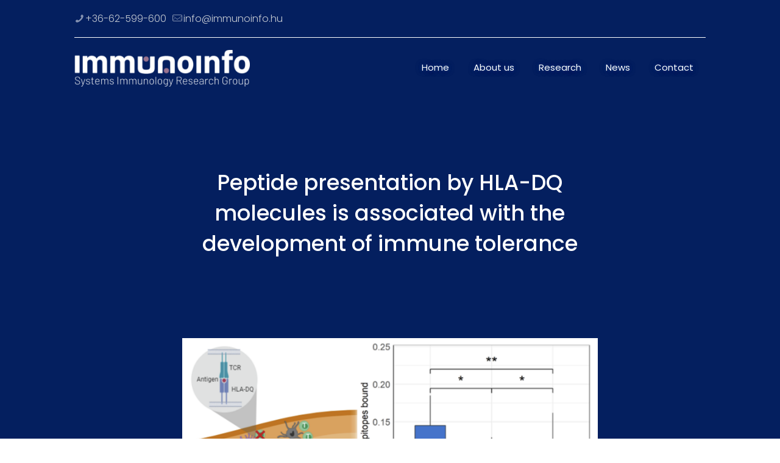

--- FILE ---
content_type: text/css
request_url: https://immunoinfo.hu/wp-content/themes/betheme-child/style.css?ver=6.8.2
body_size: 617
content:
/*
Theme Name: Betheme Child
Theme URI: https://themes.muffingroup.com/betheme
Author: Muffin group
Author URI: https://muffingroup.com
Description: Child Theme for Betheme
Template: betheme
Version: 2.0
*/

.menu-item a[href*="page_id"] {
	display: none !important;
}

a > h1, a > h2, a > h3, a > h4, a > h5, a > h6 {
	color: #ff246c;
}

.single-post .mfn-builder-content h1 > a,
.single-post .mfn-builder-content h2 > a,
.single-post .mfn-builder-content h4 > a,
.single-post .mfn-builder-content h5 > a,
.single-post .mfn-builder-content h6 > a {
	color: #ff246c;
}

.single-post .mfn-builder-content h3 > a {
	color: #000000 !important;
}

.mfn-builder-content h1 > a:hover,
.mfn-builder-content h2 > a:hover,
.mfn-builder-content h3 > a:hover,
.mfn-builder-content h4 > a:hover,
.mfn-builder-content h5 > a:hover,
.mfn-builder-content h6 > a:hover {
	text-decoration: underline;
}


.member-item .photo_wrapper {
	width: 25% !important;
}

.member-item .desc_wrapper {
	width: 75% !important;
}

.member-item .desc_wrapper h4 {
	margin-bottom: 5px;
}

.member-item .desc_wrapper .desc b {
	margin-bottom: 15px;
	clear: both;
	display: block;
}

.member-item .desc_wrapper .desc a.button {
	display: block;
	width: auto;
	width: min-content;
	margin-top: 25px;
	float: none;
	text-align: center;
}

.member-item .desc_wrapper .desc a.button span {
	margin-left: 0 !important;
}

.no-title.type-post.category-publication > .section.section-post-header,
.no-title.type-post.category-project > .section.section-post-header,
.no-title.type-post.category-news > .section.section-post-header {
	display: none;
}

.post-related a.button {
	display: none;
}

.section-post-related .post-related .image_frame {
	margin-bottom: 0;
}

.image_frame > .image_wrapper > a {
	display: flex;
	align-items: center;
	justify-content: center;
	height: 220px;
	overflow: hidden;
    width: 100%;
    max-width: 100%;
}

.image_frame + .post-desc-wrapper .post-desc {
	padding-left: 0;
	padding-right: 0;
}


.image_frame + .post-desc-wrapper .post-desc .entry-title {
	font-size: 18px;
}

.image_frame:not(.no_link) > .image_wrapper > a > img:not(.ls-l) {
	min-height: 100%;
	min-width: 330px;
	height: auto;
	width: auto;
	margin: 0 auto;
	display: block;
	max-width: inherit;
	margin-bottom: 0 !important;
}


.top-header-section h1 {
	font-size: 35px;
}

@media only screen and (min-width: 768px) and (max-width: 959px) {
	.top-header-section h1 {
		font-size: 30px;
	}
}

#Top_bar .menu > li > a {
	cursor: pointer;
}

#Top_bar #menu {
	background-color: transparent;
}

#Top_bar .menu > li > a {
	padding: 0;
}

.call_center a:hover {
	text-decoration: none !important;
}

.mcb-item-blog_teaser-inner {
	margin-bottom: 0 !important;
}

span.date > span.label {
	display: none;
}

span.author {
	display: none;
}

ul.teaser-wrapper > li {
	cursor: pointer;
}

.custom-background {
	background-size: auto 80% !important;
	background-position: center calc(100% - 30px) !important;
}

.header-transparent #Top_bar .menu > li > a span, .shadow {
	text-shadow: 0px 0px 10px #06276c, 0px 0px 10px #06276c, 0px 0px 5px #06276c, 0px 0px 5px #06276c, 0px 0px 5px #06276c;
}

@media only screen and (min-width: 1240px) {
	#Top_bar:not(.is-sticky) .menu {
		min-height: 100px;
		display: flex;
		align-items: center;
	}
}

@media only screen and (max-width: 767px) {
	.top-header-section {
		padding-top: 0 !important;
		padding-bottom: 210px !important;
	}
	
	#logo > img {
		height: 40px;
		width: auto;
	}
	
	#Subheader {
		padding: 50px 0 120px;
	}
	
	.top-header-section h1 {
		font-size: 26px;
	}
}

@media only screen and (max-width: 580px) {
	.member-item .photo_wrapper {
		width: 100% !important;
		margin-bottom: 20px;
	}

	.member-item .desc_wrapper {
		width: 100% !important;
	}
}

@media only screen and (max-width: 479px) {
	#Subheader .title {
		font-size: 26px;
	}
}

.wp-block-gallery {
	display: flex;
	flex-wrap: wrap;
	width: 100%;
}


--- FILE ---
content_type: text/css
request_url: https://immunoinfo.hu/wp-content/uploads/betheme/css/post-457.css?ver=1768801643
body_size: -258
content:
.mcb-section .mcb-wrap .mcb-item-57f20a024 .mcb-column-inner-57f20a024{margin-bottom:0px;}@media(max-width: 959px){}@media(max-width: 767px){}